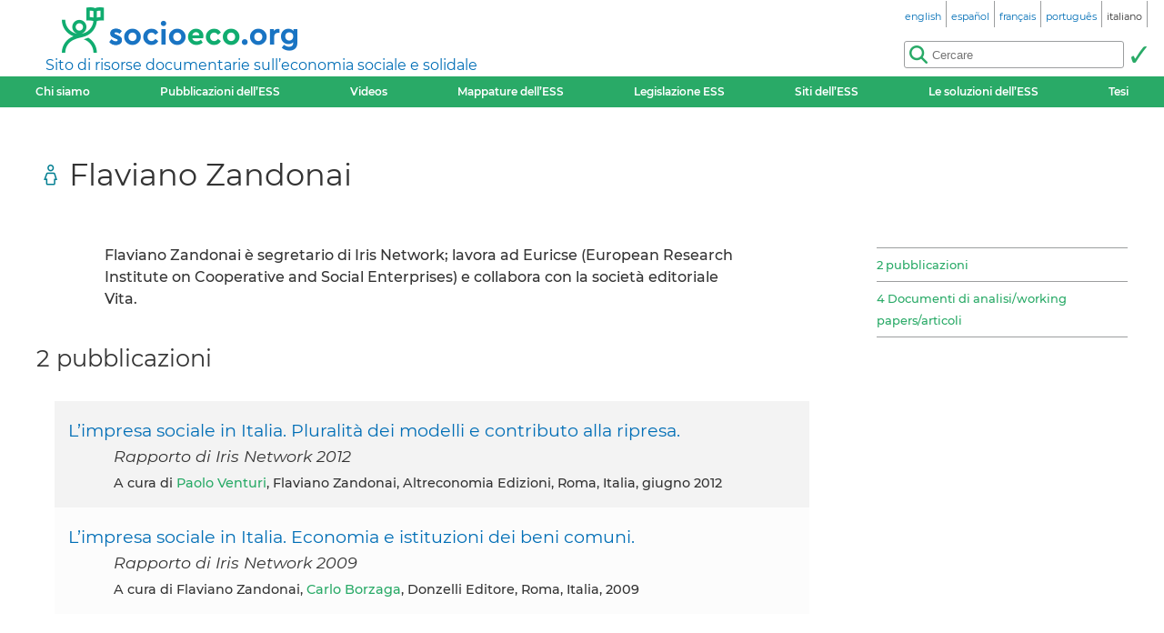

--- FILE ---
content_type: text/html; charset=utf-8
request_url: https://www.socioeco.org/bdf_auteur-1411_it.html
body_size: 3468
content:
<!DOCTYPE html>
<html lang="it">
<head>
<title>Flaviano Zandonai</title>
<meta name="viewport" content="width=device-width, initial-scale=1">
<meta http-equiv="Content-Type" content="text/html; charset=UTF-8">

<link href="static/css/_ficheblockelements.css" rel="stylesheet" type="text/css">
<link href="static/css/fonts/Montserrat/Montserrat.css" rel="stylesheet" type="text/css">
<link href="static/css/main.css" rel="stylesheet" type="text/css">
<link href="static/css/header.css" rel="stylesheet" type="text/css">
<link href="static/css/footer.css" rel="stylesheet" type="text/css">
<link href="static/css/layout.css" rel="stylesheet" type="text/css">



<link href="static/images/icon-16.png" type="image/png" rel="icon" sizes="16x16">
<link href="static/images/icon-32.png" type="image/png" rel="icon" sizes="32x32">
<link href="static/images/icon-48.png" type="image/png" rel="icon" sizes="48x48">
<link href="static/images/icon-192.png" type="image/png" rel="icon" sizes="192x192">

<link rel="alternate" type="application/atom+xml" href="//sct1.scrutari.net/sct/socioeco/feed/fiches_it.atom?corpuslist=!7730&amp;baselist=1&amp;langlist=it" />
<noscript>
    <link href="static/css/noscript.css" rel="stylesheet" type="text/css">
</noscript>
<script>
function burger() {
    const toggleClass = "header-BurgerHidden";
    var target = document.getElementById("header_menu");
    if (target.classList.contains(toggleClass)) {
        target.classList.remove(toggleClass);
    } else {
        target.classList.add(toggleClass);
    }
}
</script><link rel="canonical" href="https://www.socioeco.org/bdf_auteur-1411_it.html">
<link rel="alternate" hreflang="en" href="bdf_auteur-1411_en.html" />
<link rel="alternate" hreflang="fr" href="bdf_auteur-1411_fr.html" />
<link rel="alternate" hreflang="es" href="bdf_auteur-1411_es.html" />
<link rel="alternate" hreflang="pt" href="bdf_auteur-1411_pt.html" />
<link rel="alternate" hreflang="it" href="bdf_auteur-1411_it.html" />
<link rel="alternate" hreflang="de" href="bdf_auteur-1411_de.html" />

</head>
<body>
<header id="header">
    <div id="header_title">
	<a href="index_it.html" id="header_title_logo"><img src="static/images/logo.png" alt="socioeco.org"/></a>
	<div id="header_title_baseline"><a href="index_it.html">Sito di risorse documentarie sull’economia sociale e solidale</a></div>
</div>    <div id="header_langs"><ul><li><a href="bdf_auteur-1411_en.html" rel="alternate" hreflang="en"><span class="header-langs-Label" lang="en">english</span> <span class="header-langs-Code" title="english" aria-hidden="true">en</span></a></li><li><a href="bdf_auteur-1411_es.html" rel="alternate" hreflang="es"><span class="header-langs-Label" lang="es">español</span> <span class="header-langs-Code" title="español" aria-hidden="true">es</span></a></li><li><a href="bdf_auteur-1411_fr.html" rel="alternate" hreflang="fr"><span class="header-langs-Label" lang="fr">français</span> <span class="header-langs-Code" title="français" aria-hidden="true">fr</span></a></li><li><a href="bdf_auteur-1411_pt.html" rel="alternate" hreflang="pt"><span class="header-langs-Label" lang="pt">português</span> <span class="header-langs-Code" title="português" aria-hidden="true">pt</span></a></li><li><span class="header-langs-Current"><span class="header-langs-Label" lang="it">italiano</span> <span class="header-langs-Code" title="italiano" aria-hidden="true">it</span></span></li></ul></div>
    <div id="header_burger" aria-hidden="true">
    <button type="button" onclick="burger()">
        <span></span>
        <span></span>
        <span></span>
    </button>
</div>
<nav id="header_menu" class="header-BurgerHidden">
<ul id="header_entries">
<li>
<a href="page12_it.html">Chi siamo</a>
</li>
<li>
<a href="bdf_biblio-2023_it.html">Pubblicazioni dell’ESS</a>
</li>
<li>
<a href="bdf_videos-2018_it.html">Videos</a>
</li>
<li>
<a href="cartos_it.html">Mappature dell’ESS</a>
</li>
<li class="noscript-Hidden">
<a target="_blank" href="app_legislation_it.html" lang="it">Legislazione ESS</a>
</li>
<li>
<a href="bdf_sites_it.html">Siti dell’ESS</a>
</li>
<li class="noscript-Hidden">
    <a target="_blank" href="solutions_it.html">Le soluzioni dell’ESS</a>
</li>
<li>
<a href="bdf_theses_it.html">Tesi</a>
</li>
</ul>
<div id="header_scrutari" class="noscript-Hidden">
 <form action="scrutarijs_it.html" role="search">
	<div id="header_scrutari_fieldset">
		<input id="header_scrutari_input" type="search" name="q" size="25" placeholder="Cercare">
		<button id="header_scrutari_submit" type="submit" title="Invio"></button>
	</div>
 </form>
</div>
</nav></header>
<main id="indexationlayout" class="Layout">

	<h1 id="layout_title" class="indexation-TitreCorpus_auteur">Flaviano Zandonai</h1>

	<div id="layout_text">



		<p>Flaviano Zandonai &egrave; segretario di Iris Network; lavora ad Euricse (European Research Institute on Cooperative and Social Enterprises) e collabora con la societ&agrave; editoriale Vita.</p>
	</div>

	<div id="layout_aside">
		<nav class="indexation-Tabs">
			<ul class="liste-References">

				<li><a class="lien-Ancre" href="#type_PUB_plusieurs">2 pubblicazioni</a></li>

				<li><a class="lien-Ancre" href="#type_ANL_plusieurs">4 Documenti di analisi/working papers/articoli</a></li>

			</ul>
		</nav>
	</div>
	<div id="layout_content">

			<div id="type_PUB_plusieurs"></div>
			<h2 class="indexation-type-Titre">2 pubblicazioni</h2>
			<ul class="liste-Fiches">
				
					<li>
	<p class="liste-fiche-Titre"><a href="bdf_fiche-publication-705_it.html">L’impresa sociale in Italia. Pluralità dei modelli e contributo alla ripresa.</a></p>
    <p class="liste-fiche-Soustitre">Rapporto di Iris Network 2012</p>
    <p class="liste-fiche-Infos">
A cura di <a class="lien-Auteur" href="bdf_auteur-1410_it.html">Paolo Venturi</a>, Flaviano Zandonai, Altreconomia Edizioni, Roma, Italia, giugno 2012
	</p>
    




</li>				
					<li>
	<p class="liste-fiche-Titre"><a href="bdf_fiche-publication-706_it.html">L’impresa sociale in Italia. Economia e istituzioni dei beni comuni.</a></p>
    <p class="liste-fiche-Soustitre">Rapporto di Iris Network 2009</p>
    <p class="liste-fiche-Infos">
A cura di Flaviano Zandonai, <a class="lien-Auteur" href="bdf_auteur-1105_it.html">Carlo Borzaga</a>, Donzelli Editore, Roma, Italia, 2009
	</p>
    




</li>				
			</ul>

			<div id="type_ANL_plusieurs"></div>
			<h2 class="indexation-type-Titre">4 Documenti di analisi/working papers/articoli</h2>
			<ul class="liste-Fiches">
				
					<li>
	<p class="liste-fiche-Titre"><a href="bdf_fiche-document-4920_it.html">Policy Brief on Scaling the Impact of Social Enterprises</a></p>
    <p class="liste-fiche-Soustitre">Policies for social entrepreneurship</p>
    <p class="liste-fiche-Infos">
European Commission and OCDE <a class="lien-Auteur" href="bdf_auteur-4178_it.html">Galitopoulou Stellina</a>, <a class="lien-Auteur" href="bdf_auteur-1362_it.html">Antonella Noya</a>, Flaviano Zandonai, <a class="lien-Auteur" href="bdf_auteur-1106_it.html">Giulia Galera</a>, <a class="lien-Auteur" href="bdf_auteur-1647_it.html">Francesca Calò</a>, <a class="lien-Auteur" href="bdf_auteur-4071_it.html">Lou Aisenberg</a>, 2016
	</p>
    




</li>				
					<li>
	<p class="liste-fiche-Titre"><a href="bdf_fiche-document-4194_it.html">The Role of Social and Solidarity Economy in employment generation. Concept note.</a></p>
    <p class="liste-fiche-Soustitre">III World Forum of Local Economic Development, Torino, 13 to 16 October 2015</p>
    <p class="liste-fiche-Infos">
<a class="lien-Auteur" href="bdf_auteur-2105_it.html">Roberto Di Meglio</a>, Flaviano Zandonai, ottobre 2015
	</p>
    




</li>				
					<li>
	<p class="liste-fiche-Titre"><a href="bdf_fiche-document-2763_it.html">Nuove cooperative come modello di innovazione sociale</a></p>
    <p class="liste-fiche-Soustitre">Capitolo del rapporto recentemente pubblicato da Euricse ‘La cooperazione italiana negli anni della crisi’</p>
    <p class="liste-fiche-Infos">
<a class="lien-Auteur" href="bdf_auteur-2104_it.html">Jacopo Sforzi</a>, Flaviano Zandonai, <a class="lien-Auteur" href="bdf_auteur-2106_it.html">Chiara Carini</a>, marzo 2014
	</p>
    




</li>				
					<li>
	<p class="liste-fiche-Titre"><a href="bdf_fiche-document-2012_it.html">L’impresa sociale in Italia. Economia e istituzioni dei beni comuni.</a></p>
    <p class="liste-fiche-Soustitre">Rapporto di Iris Network 2009</p>
    <p class="liste-fiche-Infos">
Flaviano Zandonai, <a class="lien-Auteur" href="bdf_auteur-1105_it.html">Carlo Borzaga</a>, 2009
	</p>
    




</li>				
			</ul>

	</div>
</main>
<footer id="footer">
<div id="footer_details">
	<details>
		<summary>Assi tematici :</summary>
		<ul>
		
			<li><a href="bdf_axe-1_it.html">Un’altra visione dell’economia</a></li>
		
			<li><a href="bdf_axe-2_it.html">Ridefinire la ricchezza: nuovi indicatori</a></li>
		
			<li><a href="bdf_axe-3_it.html">Verso la transizione ecologica</a></li>
		
			<li><a href="bdf_axe-4_it.html">Giustizia sociale, pace e diritti umani</a></li>
		
			<li><a href="bdf_axe-6_it.html">Finanza e monete al servizio della società</a></li>
		
			<li><a href="bdf_axe-7_it.html">Altri modi d’intraprendere, di produrre e di consumare</a></li>
		
			<li><a href="bdf_axe-8_it.html">Quali politiche pubbliche per un’economia solidale?</a></li>
		
			<li><a href="bdf_axe-9_it.html">Ridefinire l’economia a partire dal territorio</a></li>
		
			<li><a href="bdf_axe-10_it.html">Educazione, informazione e formazione nell’ ESS</a></li>
		
		</ul>
	</details>
	<details>
		<summary>Altre modalità d’accesso :</summary>
		<ul>
			<li>
			<a href="bdf_corpus-auteur_it.html">Per autore</a>
			</li>
			<li>
			<a href="bdf_corpus-organisme_it.html">Per organismo</a>
			</li>
			<li>
			<a href="bdf_thesaurus-geo_it.html">Ingresso geografico</a>
			</li>
			<li>
			<a href="bdf_thesaurus-thema_it.html">Per parole chiave</a>
			</li>
		
		
		</ul>
	</details>
</div>
<div id="footer_ripess">
	<span>socioeco.org fa parte della rete  Ripess Europa<br> e  Ripess Intercontinentale<br></span>
	<a href="https://ripess.org" title="RIPESS" id="footer_ripess_org"></a>
	<a href="https://ripess.eu" title="RIPESS Europe" id="footer_ripess_eu"></a>
</div>
<div id="footer_links">
    <div id="footer_links_body">
        <ul>
            <li>
            <a href="page17_it.html">Collaboriamo con</a>
            </li>
            <li>
            <a href="page16_it.html">Contatto</a>
            </li>
            <li>
            <a href="page590_it.html">Come arricchire il sito</a>
            </li>
        </ul>
        <div id="footer_networks">
            <a href="https://sct1.scrutari.net/sct/socioeco/feed/fiches_it.atom?corpuslist=!7730&amp;baselist=1&amp;langlist=it" title="Atom" id="footer_networks_atom" ></a>
            <a href="https://twitter.com/socioecofr" title="Twitter" id="footer_networks_twitter"></a>
            <a href="http://www.coredem.info" title="socioeco.org partecipa in laCoredem" id="footer_networks_coredem"></a>
        </div>
    </div>
</div>
</footer><!-- Matomo -->
<script type="text/javascript">
  var _paq = window._paq || [];
  _paq.push(['trackPageView']);
  _paq.push(['enableLinkTracking']);
  (function() {
    var u="//stats.coredem.info/piwik/";
    _paq.push(['setTrackerUrl', u+'piwik.php']);
    _paq.push(['setSiteId', 6]);
    _paq.push(['setCookieDomain', '*.socioeco.org']);
    _paq.push(['setDomains', '*.socioeco.org']);
    var d=document, g=d.createElement('script'), s=d.getElementsByTagName('script')[0];
    g.type='text/javascript'; g.async=true; g.defer=true; g.src=u+'piwik.js'; s.parentNode.insertBefore(g,s);
  })();
</script>
<!-- End Matomo Code --></body>
</html>
